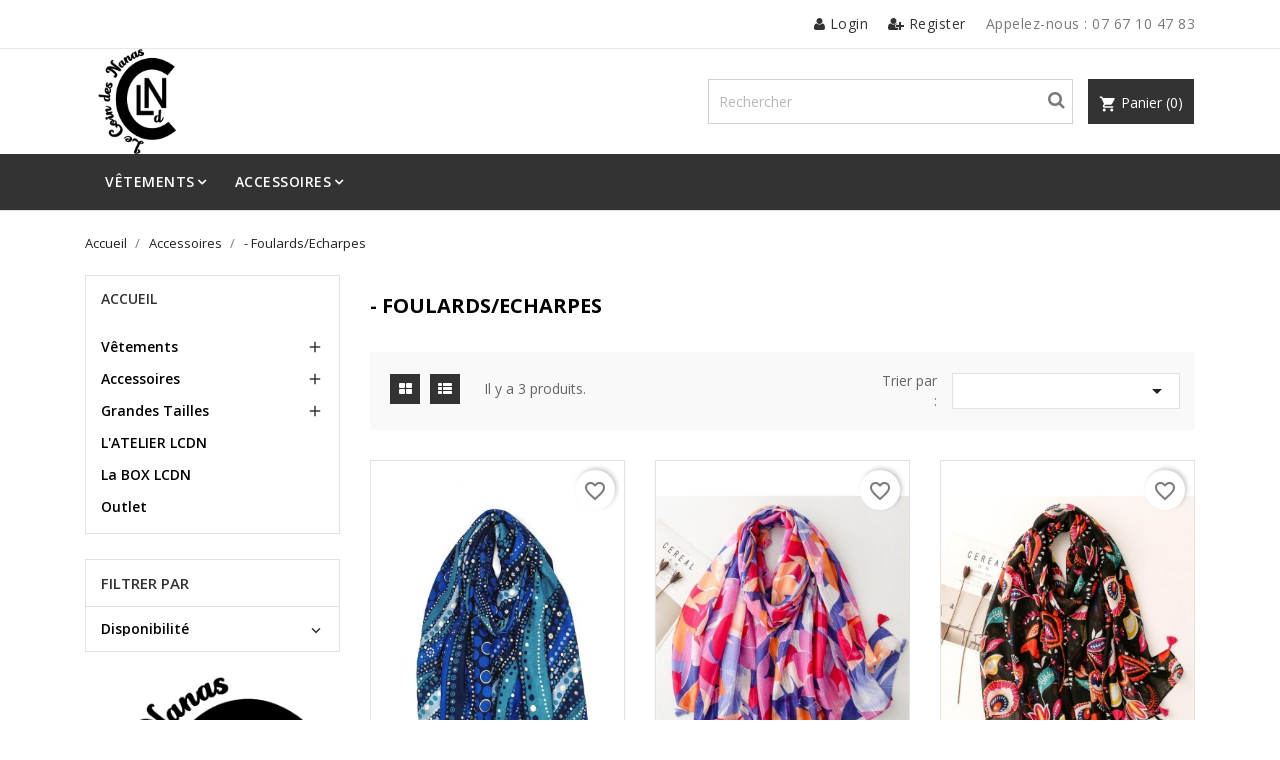

--- FILE ---
content_type: text/html; charset=utf-8
request_url: https://lecoindesnanas.fr/30--foulardsecharpes
body_size: 12847
content:
<!doctype html>
<html lang="fr">

    <head>
        
            
  <meta charset="utf-8">


  <meta http-equiv="x-ua-compatible" content="ie=edge">



  <title>- Foulards/Echarpes</title>
  <meta name="description" content="">
  <meta name="keywords" content="">
        <link rel="canonical" href="https://lecoindesnanas.fr/30--foulardsecharpes">
  


  <meta name="viewport" content="width=device-width, initial-scale=1">



  <link rel="icon" type="image/vnd.microsoft.icon" href="https://lecoindesnanas.fr/img/favicon.ico?1699216355">
  <link rel="shortcut icon" type="image/x-icon" href="https://lecoindesnanas.fr/img/favicon.ico?1699216355">
  <link href="https://fonts.googleapis.com/css?family=Open+Sans:300,400,600,700" rel="stylesheet">



    <link rel="stylesheet" href="https://lecoindesnanas.fr/themes/bizkickpro/assets/cache/theme-d3b66b27.css" type="text/css" media="all">




  

  <script type="text/javascript">
        var blockwishlistController = "https:\/\/lecoindesnanas.fr\/module\/blockwishlist\/action";
        var ht_newsletter_url = "\/modules\/ht_newsletterpopup\/ajax.php";
        var prestashop = {"cart":{"products":[],"totals":{"total":{"type":"total","label":"Total","amount":0,"value":"0,00\u00a0\u20ac"},"total_including_tax":{"type":"total","label":"Total TTC","amount":0,"value":"0,00\u00a0\u20ac"},"total_excluding_tax":{"type":"total","label":"Total HT :","amount":0,"value":"0,00\u00a0\u20ac"}},"subtotals":{"products":{"type":"products","label":"Sous-total","amount":0,"value":"0,00\u00a0\u20ac"},"discounts":null,"shipping":{"type":"shipping","label":"Livraison","amount":0,"value":""},"tax":null},"products_count":0,"summary_string":"0 articles","vouchers":{"allowed":1,"added":[]},"discounts":[],"minimalPurchase":0,"minimalPurchaseRequired":""},"currency":{"id":1,"name":"Euro","iso_code":"EUR","iso_code_num":"978","sign":"\u20ac"},"customer":{"lastname":null,"firstname":null,"email":null,"birthday":null,"newsletter":null,"newsletter_date_add":null,"optin":null,"website":null,"company":null,"siret":null,"ape":null,"is_logged":false,"gender":{"type":null,"name":null},"addresses":[]},"country":{"id_zone":"1","id_currency":"0","call_prefix":"33","iso_code":"FR","active":"1","contains_states":"0","need_identification_number":"0","need_zip_code":"1","zip_code_format":"NNNNN","display_tax_label":"1","name":"France","id":8},"language":{"name":"Fran\u00e7ais (French)","iso_code":"fr","locale":"fr-FR","language_code":"fr","active":"1","is_rtl":"0","date_format_lite":"d\/m\/Y","date_format_full":"d\/m\/Y H:i:s","id":1},"page":{"title":"","canonical":"https:\/\/lecoindesnanas.fr\/30--foulardsecharpes","meta":{"title":"- Foulards\/Echarpes","description":"","keywords":"","robots":"index"},"page_name":"category","body_classes":{"lang-fr":true,"lang-rtl":false,"country-FR":true,"currency-EUR":true,"layout-left-column":true,"page-category":true,"tax-display-enabled":true,"page-customer-account":false,"category-id-30":true,"category-- Foulards\/Echarpes":true,"category-id-parent-6":true,"category-depth-level-3":true},"admin_notifications":[],"password-policy":{"feedbacks":{"0":"Tr\u00e8s faible","1":"Faible","2":"Moyenne","3":"Fort","4":"Tr\u00e8s fort","Straight rows of keys are easy to guess":"Les suites de touches sur le clavier sont faciles \u00e0 deviner","Short keyboard patterns are easy to guess":"Les mod\u00e8les courts sur le clavier sont faciles \u00e0 deviner.","Use a longer keyboard pattern with more turns":"Utilisez une combinaison de touches plus longue et plus complexe.","Repeats like \"aaa\" are easy to guess":"Les r\u00e9p\u00e9titions (ex. : \"aaa\") sont faciles \u00e0 deviner.","Repeats like \"abcabcabc\" are only slightly harder to guess than \"abc\"":"Les r\u00e9p\u00e9titions (ex. : \"abcabcabc\") sont seulement un peu plus difficiles \u00e0 deviner que \"abc\".","Sequences like abc or 6543 are easy to guess":"Les s\u00e9quences (ex. : abc ou 6543) sont faciles \u00e0 deviner.","Recent years are easy to guess":"Les ann\u00e9es r\u00e9centes sont faciles \u00e0 deviner.","Dates are often easy to guess":"Les dates sont souvent faciles \u00e0 deviner.","This is a top-10 common password":"Ce mot de passe figure parmi les 10 mots de passe les plus courants.","This is a top-100 common password":"Ce mot de passe figure parmi les 100 mots de passe les plus courants.","This is a very common password":"Ceci est un mot de passe tr\u00e8s courant.","This is similar to a commonly used password":"Ce mot de passe est similaire \u00e0 un mot de passe couramment utilis\u00e9.","A word by itself is easy to guess":"Un mot seul est facile \u00e0 deviner.","Names and surnames by themselves are easy to guess":"Les noms et les surnoms seuls sont faciles \u00e0 deviner.","Common names and surnames are easy to guess":"Les noms et les pr\u00e9noms courants sont faciles \u00e0 deviner.","Use a few words, avoid common phrases":"Utilisez quelques mots, \u00e9vitez les phrases courantes.","No need for symbols, digits, or uppercase letters":"Pas besoin de symboles, de chiffres ou de majuscules.","Avoid repeated words and characters":"\u00c9viter de r\u00e9p\u00e9ter les mots et les caract\u00e8res.","Avoid sequences":"\u00c9viter les s\u00e9quences.","Avoid recent years":"\u00c9vitez les ann\u00e9es r\u00e9centes.","Avoid years that are associated with you":"\u00c9vitez les ann\u00e9es qui vous sont associ\u00e9es.","Avoid dates and years that are associated with you":"\u00c9vitez les dates et les ann\u00e9es qui vous sont associ\u00e9es.","Capitalization doesn't help very much":"Les majuscules ne sont pas tr\u00e8s utiles.","All-uppercase is almost as easy to guess as all-lowercase":"Un mot de passe tout en majuscules est presque aussi facile \u00e0 deviner qu'un mot de passe tout en minuscules.","Reversed words aren't much harder to guess":"Les mots invers\u00e9s ne sont pas beaucoup plus difficiles \u00e0 deviner.","Predictable substitutions like '@' instead of 'a' don't help very much":"Les substitutions pr\u00e9visibles comme '\"@\" au lieu de \"a\" n'aident pas beaucoup.","Add another word or two. Uncommon words are better.":"Ajoutez un autre mot ou deux. Pr\u00e9f\u00e9rez les mots peu courants."}}},"shop":{"name":"Le coin des nanas","logo":"https:\/\/lecoindesnanas.fr\/img\/logo-1699216180.jpg","stores_icon":"https:\/\/lecoindesnanas.fr\/img\/logo_stores.png","favicon":"https:\/\/lecoindesnanas.fr\/img\/favicon.ico"},"core_js_public_path":"\/themes\/","urls":{"base_url":"https:\/\/lecoindesnanas.fr\/","current_url":"https:\/\/lecoindesnanas.fr\/30--foulardsecharpes","shop_domain_url":"https:\/\/lecoindesnanas.fr","img_ps_url":"https:\/\/lecoindesnanas.fr\/img\/","img_cat_url":"https:\/\/lecoindesnanas.fr\/img\/c\/","img_lang_url":"https:\/\/lecoindesnanas.fr\/img\/l\/","img_prod_url":"https:\/\/lecoindesnanas.fr\/img\/p\/","img_manu_url":"https:\/\/lecoindesnanas.fr\/img\/m\/","img_sup_url":"https:\/\/lecoindesnanas.fr\/img\/su\/","img_ship_url":"https:\/\/lecoindesnanas.fr\/img\/s\/","img_store_url":"https:\/\/lecoindesnanas.fr\/img\/st\/","img_col_url":"https:\/\/lecoindesnanas.fr\/img\/co\/","img_url":"https:\/\/lecoindesnanas.fr\/themes\/bizkickpro\/assets\/img\/","css_url":"https:\/\/lecoindesnanas.fr\/themes\/bizkickpro\/assets\/css\/","js_url":"https:\/\/lecoindesnanas.fr\/themes\/bizkickpro\/assets\/js\/","pic_url":"https:\/\/lecoindesnanas.fr\/upload\/","theme_assets":"https:\/\/lecoindesnanas.fr\/themes\/bizkickpro\/assets\/","theme_dir":"https:\/\/lecoindesnanas.fr\/themes\/bizkickpro\/","pages":{"address":"https:\/\/lecoindesnanas.fr\/adresse","addresses":"https:\/\/lecoindesnanas.fr\/adresses","authentication":"https:\/\/lecoindesnanas.fr\/connexion","manufacturer":"https:\/\/lecoindesnanas.fr\/brands","cart":"https:\/\/lecoindesnanas.fr\/panier","category":"https:\/\/lecoindesnanas.fr\/index.php?controller=category","cms":"https:\/\/lecoindesnanas.fr\/index.php?controller=cms","contact":"https:\/\/lecoindesnanas.fr\/nous-contacter","discount":"https:\/\/lecoindesnanas.fr\/reduction","guest_tracking":"https:\/\/lecoindesnanas.fr\/suivi-commande-invite","history":"https:\/\/lecoindesnanas.fr\/historique-commandes","identity":"https:\/\/lecoindesnanas.fr\/identite","index":"https:\/\/lecoindesnanas.fr\/","my_account":"https:\/\/lecoindesnanas.fr\/mon-compte","order_confirmation":"https:\/\/lecoindesnanas.fr\/confirmation-commande","order_detail":"https:\/\/lecoindesnanas.fr\/index.php?controller=order-detail","order_follow":"https:\/\/lecoindesnanas.fr\/suivi-commande","order":"https:\/\/lecoindesnanas.fr\/commande","order_return":"https:\/\/lecoindesnanas.fr\/index.php?controller=order-return","order_slip":"https:\/\/lecoindesnanas.fr\/avoirs","pagenotfound":"https:\/\/lecoindesnanas.fr\/page-introuvable","password":"https:\/\/lecoindesnanas.fr\/recuperation-mot-de-passe","pdf_invoice":"https:\/\/lecoindesnanas.fr\/index.php?controller=pdf-invoice","pdf_order_return":"https:\/\/lecoindesnanas.fr\/index.php?controller=pdf-order-return","pdf_order_slip":"https:\/\/lecoindesnanas.fr\/index.php?controller=pdf-order-slip","prices_drop":"https:\/\/lecoindesnanas.fr\/promotions","product":"https:\/\/lecoindesnanas.fr\/index.php?controller=product","registration":"https:\/\/lecoindesnanas.fr\/index.php?controller=registration","search":"https:\/\/lecoindesnanas.fr\/recherche","sitemap":"https:\/\/lecoindesnanas.fr\/plan-site","stores":"https:\/\/lecoindesnanas.fr\/magasins","supplier":"https:\/\/lecoindesnanas.fr\/fournisseur","new_products":"https:\/\/lecoindesnanas.fr\/nouveaux-produits","brands":"https:\/\/lecoindesnanas.fr\/brands","register":"https:\/\/lecoindesnanas.fr\/index.php?controller=registration","order_login":"https:\/\/lecoindesnanas.fr\/commande?login=1"},"alternative_langs":[],"actions":{"logout":"https:\/\/lecoindesnanas.fr\/?mylogout="},"no_picture_image":{"bySize":{"small_default":{"url":"https:\/\/lecoindesnanas.fr\/img\/p\/fr-default-small_default.jpg","width":98,"height":124},"cart_default":{"url":"https:\/\/lecoindesnanas.fr\/img\/p\/fr-default-cart_default.jpg","width":125,"height":159},"home_default":{"url":"https:\/\/lecoindesnanas.fr\/img\/p\/fr-default-home_default.jpg","width":350,"height":446},"medium_default":{"url":"https:\/\/lecoindesnanas.fr\/img\/p\/fr-default-medium_default.jpg","width":452,"height":575},"large_default":{"url":"https:\/\/lecoindesnanas.fr\/img\/p\/fr-default-large_default.jpg","width":560,"height":513}},"small":{"url":"https:\/\/lecoindesnanas.fr\/img\/p\/fr-default-small_default.jpg","width":98,"height":124},"medium":{"url":"https:\/\/lecoindesnanas.fr\/img\/p\/fr-default-home_default.jpg","width":350,"height":446},"large":{"url":"https:\/\/lecoindesnanas.fr\/img\/p\/fr-default-large_default.jpg","width":560,"height":513},"legend":""}},"configuration":{"display_taxes_label":true,"display_prices_tax_incl":true,"is_catalog":false,"show_prices":true,"opt_in":{"partner":false},"quantity_discount":{"type":"discount","label":"Remise sur prix unitaire"},"voucher_enabled":1,"return_enabled":1},"field_required":[],"breadcrumb":{"links":[{"title":"Accueil","url":"https:\/\/lecoindesnanas.fr\/"},{"title":"Accessoires","url":"https:\/\/lecoindesnanas.fr\/6-accessoires"},{"title":"- Foulards\/Echarpes","url":"https:\/\/lecoindesnanas.fr\/30--foulardsecharpes"}],"count":3},"link":{"protocol_link":"https:\/\/","protocol_content":"https:\/\/"},"time":1763486718,"static_token":"ec0b0f6b71309d64723ae03169e2991a","token":"9574f1b067fc62972ed0a580ec3ab711","debug":false};
        var productsAlreadyTagged = [];
        var psemailsubscription_subscription = "https:\/\/lecoindesnanas.fr\/module\/ps_emailsubscription\/subscription";
        var psr_icon_color = "#F19D76";
        var removeFromWishlistUrl = "https:\/\/lecoindesnanas.fr\/module\/blockwishlist\/action?action=deleteProductFromWishlist";
        var wishlistAddProductToCartUrl = "https:\/\/lecoindesnanas.fr\/module\/blockwishlist\/action?action=addProductToCart";
        var wishlistUrl = "https:\/\/lecoindesnanas.fr\/module\/blockwishlist\/view";
      </script>



  <style>
            a:hover{
            color: #f66d1f;
        }
        #header a:hover{
            color: #f66d1f;
        }
        body#checkout a:hover{
            color: #f66d1f;
        }
        #header .header-nav .right-nav .user-info > a:hover{
            color: #f66d1f;
        } 
        #header .header-nav .right-nav #contact-link > a:hover{
            color: #f66d1f;
        }
        #header .ht-account-links .toggle-link-content span:hover {
            color: #f66d1f;
        }
        #header .ht-account-links .toggle-link-icon span:hover {
            color: #f66d1f;
        }
        .header-bottom {
            background-color: #f66d1f;
        }
        #header.ht-menu-sticy > .header-bottom {
            background-color: #f66d1f;
        }
        #_desktop_cart .blockcart:hover{
            color: #f66d1f;
        }
        #header .main-menu .sub-menu .top-menu > li a:hover {
            color: #f66d1f;
        }
        .section-title > h2 > span::before {
            border-color: #f66d1f;
        }
        #product-modal .modal-content .modal-body .product-images img:hover{
            border-top: 3px solid #f66d1f;
        }
        .carousel .carousel-control .icon-next:hover, 
        .carousel .carousel-control .icon-prev:hover {
            background-color: #f66d1f;
            border-color: #f66d1f;
        }
        #products .highlighted-informations .quick-view:hover{
            color: #f66d1f;
        } 
        .featured-products .highlighted-informations .quick-view:hover{
            color: #f66d1f;
        }
        .product-accessories .highlighted-informations .quick-view:hover{
            color: #f66d1f;
        }
        .product-miniature .highlighted-informations .quick-view:hover{
            color: #f66d1f;
        }
        #header .main-menu .top-menu.ht-classic > li.ht-level-0 > .collapse > ul.top-menu li a:hover{
            color: #f66d1f;
        }
        #products .product-title a:hover{     
            color: #f66d1f;   
        } 
        .product-price {
            color: #f66d1f;
        }
        #products .product-price-and-shipping, 
        .featured-products .product-price-and-shipping, 
        .product-accessories .product-price-and-shipping, 
        .product-item .product-miniature .product-price-and-shipping {
            color: #f66d1f;
        }
        .featured-products .product-title a:hover{
            color: #f66d1f;
        } 
        .product-accessories .product-title a:hover{
            color: #f66d1f;
        }
        .product-miniature .product-title a:hover{
            color: #f66d1f;
        }
        .home-fullwidth-block ul li h1{
            color: #f66d1f;
        }
        .home-advantage-block .hab-inner .home-advantage-block-inner > span{
            color: #f66d1f;
        }
        .contactinfo-section .footer-links-column .footer-column-content .content > p > span a:hover{
            color: #f66d1f;
        }
        #left-column .block-categories .category-sub-menu li:hover > a{
            color: #f66d1f;
        } 
        #category #left-column #search_filters .facet .title h1:hover{
            color: #f66d1f;
        } 
        #search_filters .facet .facet-label a:hover{
            color: #f66d1f;
        } 
        #search_filters_brands .facet .facet-label a:hover{
            color: #f66d1f;
        } 
        #search_filters_suppliers .facet .facet-label a:hover{
            color: #f66d1f;
        }
        .block-categories .collapse-icons .add:hover{
            color: #f66d1f;
        } 
        .navbar-toggler .material-icons:hover{
            color: #f66d1f;
        }
        .clear-all-wrapper .btn-tertiary:hover{
            color: #f66d1f;
        }
        .product-additional-info .social-sharing li a:hover{
            color: #f66d1f;
        }
        .product-line-grid-right .cart-line-product-actions .remove-from-cart:hover{
            color: #f66d1f;
        } 
        .product-line-grid-right .product-price .remove-from-cart:hover{
            color: #f66d1f;
        }
        .cart-grid-body a.label:hover{
            color: #f66d1f;
        }
        .cart-grid-body a.label:hover
        {
            color: #f66d1f;
        }
        /*#header .header-nav .cart-preview a:hover, 
        #header .header-nav .cart-preview i:hover {
            color: #f66d1f;
        }
        #header .header-nav .cart-preview.active a:hover, 
        #header .header-nav .cart-preview.active i:hover {
            color: #f66d1f;
        }*/
        #products .products-grid .products .product-item.list-view .product-description .product-title > a:hover {
            color: #f66d1f;
        }
        #left-column .block-categories .category-sub-menu li:hover > a ,
        #category #left-column #search_filters .facet .title h1:hover,
        .block-categories .collapse-icons .add:hover,
        .navbar-toggler .material-icons:hover{
            color: #f66d1f;
        }
        #_mobile_top_menu .navbar-toggler .material-icons:hover,
        #footer .navbar-toggler .material-icons:hover{
            color: #f66d1f;
        }
        #header .header-nav #menu-icon .material-icons:hover   {
            color: #f66d1f;
        }
        .block_newsletter .btn.btn-primary {
            background: #f66d1f;
        }
        .footer-top {
            background: #f66d1f;
        }
        .footer-container .about-section .footer-links-column .footer-column-content .footer-social-icon li a {
            background: #f66d1f;    
            border-color: #f66d1f;
        }
        .footer-container .about-section .footer-links-column .footer-column-content .footer-social-icon li:hover a {
            color: #f66d1f;
        }

        .btn-primary.focus{        
            background-color: #f66d1f;    
        } 
        .btn-primary:focus{        
            background-color: #f66d1f;    
        }
        .btn-primary:hover{        
            background-color: #f66d1f;  
        }
        #header .main-menu > ul .current a[data-depth="0"],        
        #header .main-menu > ul a[data-depth="0"]:hover{        
            background-color: #f66d1f;   
        }
        .featured-products .owl-controls.clickable .owl-buttons > div:hover{        
            background-color: #f66d1f;  
        }
        #products .product-miniature .discount-percentage{        
            background-color: #f66d1f;   
        } 
        #products .product-miniature .on-sale{        
            background-color: #f66d1f;   
        } 
        #products .product-miniature .online-only{        
            background-color: #f66d1f;   
        } 
        #products .product-miniature .pack{        
            background-color: #f66d1f;   
        } 
        #products .product-miniature .product-flags .new{        
            background-color: #f66d1f;  
        } 
        .featured-products .product-miniature .discount-percentage{        
            background-color: #f66d1f; 
        } 
        .featured-products .product-miniature .on-sale{        
            background-color: #f66d1f;  
        } 
        .featured-products .product-miniature .online-only{        
            background-color: #f66d1f;   
        } 
        .featured-products .product-miniature .pack{        
            background-color: #f66d1f;   
        } 
        .featured-products .product-miniature .product-flags .new{        
            background-color: #f66d1f;   
        } 
        .product-accessories .product-miniature .discount-percentage{        
            background-color: #f66d1f; 
        } 
        .product-accessories .product-miniature .on-sale{        
            background-color: #f66d1f;  
        } 
        .product-accessories .product-miniature .online-only{        
            background-color: #f66d1f;   
        } 
        .product-accessories .product-miniature .pack{        
            background-color: #f66d1f;  
        } 
        .product-accessories .product-miniature .product-flags .new{      
            background-color: #f66d1f;  
        } 
        .product-miniature .product-miniature .discount-percentage{    
            background-color: #f66d1f;  
        } 
        .product-miniature .product-miniature .on-sale{   
            background-color: #f66d1f;  
        } 
        .product-miniature .product-miniature .online-only{    
            background-color: #f66d1f;  
        } 
        .product-miniature .product-miniature .pack{     
            background-color: #f66d1f;  
        } 
        .product-miniature .product-miniature .product-flags .new{     
            background-color: #f66d1f;  
        }
        .bootstrap-touchspin .btn-touchspin:hover{       
            background-color: #f66d1f;   
        }
        .add .btn:hover{      
            background-color: #f66d1f;  
        }
        #product .btn:hover{     
            background-color: #f66d1f;   
        }
        .latest-offer-section .offer-inner > a:hover{   
            background-color: #f66d1f;  
        }
        .pagination li a:hover, 
        .pagination li:hover span{   
            background-color: #f66d1f;  
        }
        #products .row.products-selection .display-mode span:hover{   
            background-color: #f66d1f;  
        }
        .input-group .input-group-btn > .btn:hover{   
            background-color: #f66d1f;  
        }
        .home-fullwidth-block .action.primary:hover{   
            background-color: #f66d1f;  
        }
        .testimonial-slider .owl-controls.clickable .owl-buttons > div:hover{    
            background-color: #f66d1f;  
        }
        #footer .newsletter-section .block_newsletter form .col-xs-12 .btn-primary{      
            background-color: #f66d1f;  
        }
        #footer .block-social ul > li{      
            background-color: #f66d1f;  
        }
        .scrollTop{     
            background-color: #f66d1f;   
        }
        .has-discount .discount{    
            background-color: #f66d1f; 
        }
        #blockcart-modal .cart-content-btn .btn:hover{    
            background-color: #f66d1f;    
        }
        .checkout-step .content > .nav-inline > .nav-item .nav-link.active{    
            background-color: #f66d1f;   
        }
        .checkout-step .content > .nav-inline > .nav-item .nav-link:hover{    
            background-color: #f66d1f;  
        }
        body#checkout section.checkout-step .radio-inline input[type="radio"]:checked + span{    
            background-color: #f66d1f; 
        }
        .active_filters{
            background-color: #f66d1f;
        }
        #header .main-menu .sub-menu{
            border-top-color: #f66d1f;
        }
        .latest-offer-section .offer-inner > a{
            border: 2px solid #f66d1f;
        }
        .home-fullwidth-block .action.primary:hover{
            border-color: #f66d1f;
        }
        .color.active{        background-color: #f66d1f;    } .color:hover{
            border-color: #f66d1f;
        }
        .custom-checkbox input[type="checkbox"] + span.color.active{
            border-color: #f66d1f;
        }
        .facet-label.active .custom-checkbox span.color{
            border-color: #f66d1f;
        }
        .scrollTop{
            border-color: #f66d1f;
        }
        .facet-label:hover .custom-checkbox span.color{
            border-color: #f66d1f;
        }
        .checkout-step .content > .nav-inline > .nav-item .nav-link.active{
            border-color: #f66d1f;
        }
        .checkout-step .content > .nav-inline > .nav-item .nav-link:hover{
            border-color: #f66d1f;
        }
        #header .main-menu .top-menu.ht-classic > li.ht-level-0 > .collapse > ul.top-menu li .collapse{
            border-top: 3px solid #f66d1f;
        }
        .custom-radio input[type="radio"]:checked + span{        
            background-color: #f66d1f;   
        } 
        #header .main-menu > ul a[data-depth="0"]:hover{        
            background-color: #f66d1f;   
        } 
    

            .products-grid .products .product-item .product-miniature .thumbnail-container .product-image-block,
        #products .products-grid .products .product-item .product-miniature .thumbnail-container .product-image-block{
            border: 1px solid #e1e1e1;
        }
    
    #products .products-grid .products .product-item{
                    width: 33.3333%;
            }
    @media(max-width: 767px) {
        #products .products-grid .products .product-item {
            width: 33.3333%;
        }
    }
    @media(max-width: 639px) {
        #products .products-grid .products .product-item {
            width: 50%;
        }
    }


    
    
    
    
</style>




        
    </head>

    <body id="category" class="lang-fr country-fr currency-eur layout-left-column page-category tax-display-enabled category-id-30 category-foulards-echarpes category-id-parent-6 category-depth-level-3">

        
            
        

    <main>
        <div class="ht-main-content">
        
                    

        <header id="header">
            
                
    <div class="header-banner">
        <!-- htpromotionbar Bloock -->
<!-- htpromotionbarmodule Block -->


<style>
    #header .promotionbarpro-block {

        
            background: #111111;

            }
            #header .promotionbarpro-block span {
            color: #ffffff;
        }
                #header .promotionbarpro-block a {
            background: #ffffff;
        }
        #header .promotion-countdown span {
            background: #ffffff;
        }
                #header .promotionbarpro-block a:hover {
            background: #111111;
        }
                #header .promotionbarpro-block a {
            border: 2px solid #ffffff;
        }
                #header .promotionbarpro-block a:hover {
            border: 2px solid #ffffff;
        }
                #header .promotionbarpro-block a {
            color: #111111;
        }
        #header .promotion-countdown span {
            color: #111111;
        }
                #header .promotionbarpro-block a:hover {
            color: #ffffff;
        }
        #header .promotionbarpro-block a{
                    border-radius: 0;
            -webkit-border-radius: 0;
            -moz-border-radius: 0;
            }
</style>



<script>

        var promoelement = document.getElementById("promotionbar_block");
    var hidepromo = document.getElementById("hide_promo");
    if(hidepromo) {
        hidepromo.addEventListener("click", hideStickyPromo);
    }

    function hideStickyPromo() {
        promoelement.classList.add("hide")
    }

</script>


    </div>



    <nav class="header-nav">
        <div class="container">
            <div class="row">
                <div class="hidden-sm-down">
                    <div class="col-md-6 col-xs-12 payment-currency-block">
                        
                    </div>
                    <div class="col-md-6 right-nav">
                        <div id="_desktop_user_info">
    <div class="user-info">
                    <a
                class="login user-link"
                href="https://lecoindesnanas.fr/mon-compte"
                title="Identifiez-vous"
                rel="nofollow"
                >
                <i class="fa fa-user" aria-hidden="true"></i>
                <span class="hidden-sm-down">Login</span>
            </a>
            <a
                class="register user-link"
                href="https://lecoindesnanas.fr/index.php?controller=registration"
                title="New account registration"
                rel="nofollow"
                >
                <i class="fa fa-user-plus" aria-hidden="true"></i>
                <span class="hidden-sm-down">Register</span>
            </a>
            </div>
</div>
<div id="_desktop_contact_link">
  <div id="contact-link">
                Appelez-nous : <span>07 67 10 47 83</span>
      </div>
</div>

                    </div>
                </div>
                <div class="hidden-md-up text-sm-center mobile">
                    <div class="float-xs-left" id="menu-icon">
                        <i class="material-icons d-inline">&#xE5D2;</i>
                    </div>
                    <div class="float-xs-right" id="_mobile_cart"></div>
                    <div class="float-xs-right" id="_mobile_user_info"></div>
                    <div class="top-logo" id="_mobile_logo"></div>
                    <div class="clearfix"></div>
                </div>
            </div>
        </div>
    </nav>



    <div class="header-top">
        <div class="container">
            <div class="row">
                <div class="col-md-4  hidden-sm-down" id="_desktop_logo">
                    <h1 class="header-logo">
                        <a href="https://lecoindesnanas.fr/">
                            <img class="logo" src="https://lecoindesnanas.fr/img/logo-1699216180.jpg" alt="Le coin des nanas" title="Le coin des nanas">
                            <span style="display: none;">Le coin des nanas</span>
                        </a>
                    </h1>
                </div>
                <div class="col-md-8 col-sm-12 position-static">
                     <div id="_desktop_cart">
<div class="blockcart cart-preview inactive" data-refresh-url="//lecoindesnanas.fr/module/ps_shoppingcart/ajax">
  <div class="header">
          <i class="material-icons shopping-cart" aria-hidden="true">shopping_cart</i>
      <span class="hidden-sm-down">Panier</span>
      <span class="cart-products-count">(0)</span>
      </div>
</div>
</div>
<!-- Block search module TOP -->
<div id="search_widget" class="col-lg-6 col-md-5 col-sm-12 search-widget" data-search-controller-url="//lecoindesnanas.fr/recherche">
    <form method="get" action="//lecoindesnanas.fr/recherche">
        <input type="hidden" name="controller" value="search">
        <input type="text" name="s" value="" placeholder="Rechercher" aria-label="Rechercher">
        <button type="submit">
            <i class="fa fa-search" aria-hidden="true"></i>
            <span class="hidden-xl-down">Rechercher</span>
        </button>
    </form>
</div>
<!-- /Block search module TOP -->

                    <div class="clearfix"></div>
                </div>
            </div>
            <div id="mobile_top_menu_wrapper" class="row hidden-md-up" style="display:none;">
                <div class="js-top-menu mobile" id="_mobile_top_menu"></div>
                <div class="js-top-menu-bottom">
                    <div id="_mobile_currency_selector"></div>
                    <div id="_mobile_language_selector"></div>
                    <div id="_mobile_contact_link"></div>
                </div>
            </div>
        </div>
    </div>
    
<div class="top-navigation-menu ht-main-menu">
    <div class="top-navigation-menu-inner">
        <div class="container">
            <div class=" main-menu menu js-top-menu position-static hidden-sm-down" id="_desktop_top_menu">
                
<ul class="top-menu  ht-classic " id="top-menu" data-depth="0">
        <li class="ht-level-0 category  has-child " id="category-3">
                <a
        class="dropdown-item"
        href="https://lecoindesnanas.fr/3-vetements" data-depth="0"
                >
                                <span class="float-xs-right hidden-md-up">
            <span data-target="#top_sub_menu_61489" data-toggle="collapse" class="navbar-toggler collapse-icons">
                <i class="material-icons add">&#xE313;</i>
                <i class="material-icons remove">&#xE316;</i>
            </span>
        </span>
                <span>Vêtements<span>
        </a>
                <div  class="popover sub-menu js-sub-menu collapse" id="top_sub_menu_61489">
            
<ul class="top-menu  ht-classic "  data-depth="1">
        <li class="ht-level-1 category " id="category-11">
                <a
        class="dropdown-item dropdown-submenu"
        href="https://lecoindesnanas.fr/11--robes-" data-depth="1"
                >
                <span>- Robes<span>
        </a>
            </li>
        <li class="ht-level-1 category " id="category-12">
                <a
        class="dropdown-item dropdown-submenu"
        href="https://lecoindesnanas.fr/12--hauts" data-depth="1"
                >
                <span>- Hauts<span>
        </a>
            </li>
        <li class="ht-level-1 category " id="category-13">
                <a
        class="dropdown-item dropdown-submenu"
        href="https://lecoindesnanas.fr/13--pulls" data-depth="1"
                >
                <span>- Pulls<span>
        </a>
            </li>
        <li class="ht-level-1 category " id="category-14">
                <a
        class="dropdown-item dropdown-submenu"
        href="https://lecoindesnanas.fr/14--pantalons-" data-depth="1"
                >
                <span>- Pantalons<span>
        </a>
            </li>
        <li class="ht-level-1 category " id="category-15">
                <a
        class="dropdown-item dropdown-submenu"
        href="https://lecoindesnanas.fr/15--jupes-" data-depth="1"
                >
                <span>- Jupes<span>
        </a>
            </li>
        <li class="ht-level-1 category " id="category-32">
                <a
        class="dropdown-item dropdown-submenu"
        href="https://lecoindesnanas.fr/32--vestesmanteau" data-depth="1"
                >
                <span>- Vestes/Manteau<span>
        </a>
            </li>
    </ul>


            
        </div>
            </li>
        <li class="ht-level-0 category  has-child " id="category-6">
                <a
        class="dropdown-item"
        href="https://lecoindesnanas.fr/6-accessoires" data-depth="0"
                >
                                <span class="float-xs-right hidden-md-up">
            <span data-target="#top_sub_menu_35786" data-toggle="collapse" class="navbar-toggler collapse-icons">
                <i class="material-icons add">&#xE313;</i>
                <i class="material-icons remove">&#xE316;</i>
            </span>
        </span>
                <span>Accessoires<span>
        </a>
                <div  class="popover sub-menu js-sub-menu collapse" id="top_sub_menu_35786">
            
<ul class="top-menu  ht-classic "  data-depth="1">
        <li class="ht-level-1 category  has-child " id="category-16">
                <a
        class="dropdown-item dropdown-submenu"
        href="https://lecoindesnanas.fr/16--bijoux-" data-depth="1"
                >
                                <span class="float-xs-right hidden-md-up">
            <span data-target="#top_sub_menu_80771" data-toggle="collapse" class="navbar-toggler collapse-icons">
                <i class="material-icons add">&#xE313;</i>
                <i class="material-icons remove">&#xE316;</i>
            </span>
        </span>
                <span>- Bijoux<span>
        </a>
                <div  class="collapse" id="top_sub_menu_80771">
            
<ul class="top-menu  ht-classic "  data-depth="2">
        <li class="ht-level-2 category " id="category-27">
                <a
        class="dropdown-item"
        href="https://lecoindesnanas.fr/27--fantaisies-" data-depth="2"
                >
                <span>- Fantaisies<span>
        </a>
            </li>
        <li class="ht-level-2 category " id="category-28">
                <a
        class="dropdown-item"
        href="https://lecoindesnanas.fr/28--acier-inoxydable-" data-depth="2"
                >
                <span>- Acier inoxydable<span>
        </a>
            </li>
    </ul>


            
        </div>
            </li>
        <li class="ht-level-1 category " id="category-18">
                <a
        class="dropdown-item dropdown-submenu"
        href="https://lecoindesnanas.fr/18--pochettes" data-depth="1"
                >
                <span>- Pochettes<span>
        </a>
            </li>
        <li class="ht-level-1 category " id="category-19">
                <a
        class="dropdown-item dropdown-submenu"
        href="https://lecoindesnanas.fr/19--sacstote-bag" data-depth="1"
                >
                <span>- Sacs/Tote bag<span>
        </a>
            </li>
        <li class="ht-level-1 category " id="category-29">
                <a
        class="dropdown-item dropdown-submenu"
        href="https://lecoindesnanas.fr/29--chaussettes" data-depth="1"
                >
                <span>- Chaussettes<span>
        </a>
            </li>
        <li class="ht-level-1 category current  " id="category-30">
                <a
        class="dropdown-item dropdown-submenu"
        href="https://lecoindesnanas.fr/30--foulardsecharpes" data-depth="1"
                >
                <span>- Foulards/Echarpes<span>
        </a>
            </li>
    </ul>


            
        </div>
            </li>
    </ul>

                <div class="clearfix"></div>
            </div>
        </div>
    </div>
</div>
            
        </header>

        
            
<aside id="notifications">
  <div class="container">
    
    
    
      </div>
</aside>
        
        
        <section id="wrapper">
            
            <div class="container">
                
                    <nav data-depth="3" class="breadcrumb hidden-sm-down">
  <ol itemscope itemtype="http://schema.org/BreadcrumbList">
          
        <li itemprop="itemListElement" itemscope itemtype="http://schema.org/ListItem">
          <a itemprop="item" href="https://lecoindesnanas.fr/">
            <span itemprop="name">Accueil</span>
          </a>
          <meta itemprop="position" content="1">
        </li>
      
          
        <li itemprop="itemListElement" itemscope itemtype="http://schema.org/ListItem">
          <a itemprop="item" href="https://lecoindesnanas.fr/6-accessoires">
            <span itemprop="name">Accessoires</span>
          </a>
          <meta itemprop="position" content="2">
        </li>
      
          
        <li itemprop="itemListElement" itemscope itemtype="http://schema.org/ListItem">
          <a itemprop="item" href="https://lecoindesnanas.fr/30--foulardsecharpes">
            <span itemprop="name">- Foulards/Echarpes</span>
          </a>
          <meta itemprop="position" content="3">
        </li>
      
      </ol>
</nav>
                
                <div class="row">
                    
                        <div id="left-column" class="col-xs-12 col-sm-4 col-md-3">
                                                            

<div class="block-categories hidden-sm-down">
  <ul class="category-top-menu">
    <li><a class="text-uppercase h6" href="https://lecoindesnanas.fr/2-accueil">Accueil</a></li>
    <li>
  <ul class="category-sub-menu"><li data-depth="0"><a href="https://lecoindesnanas.fr/3-vetements">Vêtements</a><div class="navbar-toggler collapse-icons" data-toggle="collapse" data-target="#exCollapsingNavbar3"><i class="material-icons add">&#xE145;</i><i class="material-icons remove">&#xE15B;</i></div><div class="collapse" id="exCollapsingNavbar3">
  <ul class="category-sub-menu"><li data-depth="1"><a class="category-sub-link" href="https://lecoindesnanas.fr/11--robes-">- Robes</a></li><li data-depth="1"><a class="category-sub-link" href="https://lecoindesnanas.fr/12--hauts">- Hauts</a></li><li data-depth="1"><a class="category-sub-link" href="https://lecoindesnanas.fr/13--pulls">- Pulls</a></li><li data-depth="1"><a class="category-sub-link" href="https://lecoindesnanas.fr/14--pantalons-">- Pantalons</a></li><li data-depth="1"><a class="category-sub-link" href="https://lecoindesnanas.fr/15--jupes-">- Jupes</a></li><li data-depth="1"><a class="category-sub-link" href="https://lecoindesnanas.fr/32--vestesmanteau">- Vestes/Manteau</a></li></ul></div></li><li data-depth="0"><a href="https://lecoindesnanas.fr/6-accessoires">Accessoires</a><div class="navbar-toggler collapse-icons" data-toggle="collapse" data-target="#exCollapsingNavbar6"><i class="material-icons add">&#xE145;</i><i class="material-icons remove">&#xE15B;</i></div><div class="collapse" id="exCollapsingNavbar6">
  <ul class="category-sub-menu"><li data-depth="1"><a class="category-sub-link" href="https://lecoindesnanas.fr/16--bijoux-">- Bijoux</a><span class="arrows" data-toggle="collapse" data-target="#exCollapsingNavbar16"><i class="material-icons arrow-right">&#xE315;</i><i class="material-icons arrow-down">&#xE313;</i></span><div class="collapse" id="exCollapsingNavbar16">
  <ul class="category-sub-menu"><li data-depth="2"><a class="category-sub-link" href="https://lecoindesnanas.fr/27--fantaisies-">- Fantaisies</a></li><li data-depth="2"><a class="category-sub-link" href="https://lecoindesnanas.fr/28--acier-inoxydable-">- Acier inoxydable</a></li></ul></div></li><li data-depth="1"><a class="category-sub-link" href="https://lecoindesnanas.fr/18--pochettes">- Pochettes</a></li><li data-depth="1"><a class="category-sub-link" href="https://lecoindesnanas.fr/19--sacstote-bag">- Sacs/Tote bag</a></li><li data-depth="1"><a class="category-sub-link" href="https://lecoindesnanas.fr/29--chaussettes">- Chaussettes</a></li><li data-depth="1"><a class="category-sub-link" href="https://lecoindesnanas.fr/30--foulardsecharpes">- Foulards/Echarpes</a></li></ul></div></li><li data-depth="0"><a href="https://lecoindesnanas.fr/21-grandes-tailles-">Grandes Tailles</a><div class="navbar-toggler collapse-icons" data-toggle="collapse" data-target="#exCollapsingNavbar21"><i class="material-icons add">&#xE145;</i><i class="material-icons remove">&#xE15B;</i></div><div class="collapse" id="exCollapsingNavbar21">
  <ul class="category-sub-menu"><li data-depth="1"><a class="category-sub-link" href="https://lecoindesnanas.fr/23--robes">- Robes</a></li><li data-depth="1"><a class="category-sub-link" href="https://lecoindesnanas.fr/22--hauts">- Hauts</a></li><li data-depth="1"><a class="category-sub-link" href="https://lecoindesnanas.fr/24--pulls">- Pulls</a></li><li data-depth="1"><a class="category-sub-link" href="https://lecoindesnanas.fr/25--pantalons">- Pantalons</a></li><li data-depth="1"><a class="category-sub-link" href="https://lecoindesnanas.fr/26--jupes">- Jupes</a></li></ul></div></li><li data-depth="0"><a href="https://lecoindesnanas.fr/33-l-atelier-lcdn">L&#039;ATELIER LCDN</a></li><li data-depth="0"><a href="https://lecoindesnanas.fr/35-la-box-lcdn">La BOX LCDN</a></li><li data-depth="0"><a href="https://lecoindesnanas.fr/31-outlet">Outlet</a></li></ul></li>
  </ul>
</div>
<div id="search_filters_wrapper" class="hidden-sm-down">
  <div id="search_filter_controls" class="hidden-md-up">
      <span id="_mobile_search_filters_clear_all"></span>
      <button class="btn btn-secondary ok">
        <i class="material-icons">&#xE876;</i>
        ok
      </button>
  </div>
    <div id="search_filters">
    
      <p class="text-uppercase h6 hidden-sm-down">Filtrer par</p>
    

    
          

          <section class="facet clearfix">
                                                            
        <div class="title hidden-md-up" data-target="#facet_97208" data-toggle="collapse" aria-expanded="false">
          <p class="h6 facet-title">Disponibilité</p>
          <span class="float-xs-right">
            <span class="navbar-toggler collapse-icons">
              <i class="material-icons add">&#xE313;</i>
              <i class="material-icons remove">&#xE316;</i>
            </span>
          </span>
        </div>

                  
            <ul id="facet_97208" class="collapse">
                              
                <li>
                  <label class="facet-label" for="facet_input_97208_0">
                                          <span class="custom-checkbox">
                        <input
                          id="facet_input_97208_0"
                          data-search-url="https://lecoindesnanas.fr/30--foulardsecharpes?q=Disponibilit%C3%A9-En+stock"
                          type="checkbox"
                                                  >
                                                  <span  class="ps-shown-by-js" ><i class="material-icons rtl-no-flip checkbox-checked">&#xE5CA;</i></span>
                                              </span>
                    
                    <a
                      href="https://lecoindesnanas.fr/30--foulardsecharpes?q=Disponibilit%C3%A9-En+stock"
                      class="_gray-darker search-link js-search-link"
                      rel="nofollow"
                    >
                      En stock
                                              <span class="magnitude">(3)</span>
                                          </a>
                  </label>
                </li>
                                                            </ul>
          

              </section>
      </div>

</div>
<div class="advert-block">
	<a href="https://www.lecoindesnanas.fr/" title="Le coin des nanas"><img src="https://lecoindesnanas.fr/modules/ps_advertising/img/advertising-s1.png" alt="Le coin des nanas" title="Le coin des nanas"/></a>
</div>
                                                    </div>
                    

                    
  <div id="content-wrapper" class="left-column col-xs-12 col-sm-4 col-md-9">
    
    
  <section id="main">

    
    <div class="block-category card card-block hidden-sm-down">
        <div class="category-cover-block">
                        <div class="category-desc">
                <h1 class="h1">- Foulards/Echarpes</h1>
                            </div>
        </div>
    </div>
    <div class="text-xs-center hidden-md-up">
        <h1 class="h1">- Foulards/Echarpes</h1>
    </div>


    <section id="products">
      
        <div id="">
          
            <div id="js-product-list-top" class="row products-selection">
    <div class="col-lg-7 col-md-4 display-and-count">
        <div class="display-mode">
            <span class="show_grid"><i class="fa fa-th-large"></i></span>
            <span class="show_list"><i class="fa fa-th-list"></i></span>
        </div>
        <div class="hidden-sm-down total-products">
                            <p>Il y a 3 produits.</p>
                    </div>
    </div>
    <div class="col-lg-5 col-md-8">
        <div class="row sort-by-row">
            
                <span class="col-sm-3 col-md-3 hidden-sm-down sort-by">Trier par :</span>
<div class="col-sm-9 col-xs-8 col-md-9 products-sort-order dropdown">
  <button
    class="btn-unstyle select-title"
    rel="nofollow"
    data-toggle="dropdown"
    aria-haspopup="true"
    aria-expanded="false">
        <i class="material-icons float-xs-right">&#xE5C5;</i>
  </button>
  <div class="dropdown-menu">
          <a
        rel="nofollow"
        href="https://lecoindesnanas.fr/30--foulardsecharpes?order=product.sales.desc"
        class="select-list js-search-link"
      >
        Ventes, ordre décroissant
      </a>
          <a
        rel="nofollow"
        href="https://lecoindesnanas.fr/30--foulardsecharpes?order=product.position.asc"
        class="select-list js-search-link"
      >
        Pertinence
      </a>
          <a
        rel="nofollow"
        href="https://lecoindesnanas.fr/30--foulardsecharpes?order=product.name.asc"
        class="select-list js-search-link"
      >
        Nom, A à Z
      </a>
          <a
        rel="nofollow"
        href="https://lecoindesnanas.fr/30--foulardsecharpes?order=product.name.desc"
        class="select-list js-search-link"
      >
        Nom, Z à A
      </a>
          <a
        rel="nofollow"
        href="https://lecoindesnanas.fr/30--foulardsecharpes?order=product.price.asc"
        class="select-list js-search-link"
      >
        Prix, croissant
      </a>
          <a
        rel="nofollow"
        href="https://lecoindesnanas.fr/30--foulardsecharpes?order=product.price.desc"
        class="select-list js-search-link"
      >
        Prix, décroissant
      </a>
          <a
        rel="nofollow"
        href="https://lecoindesnanas.fr/30--foulardsecharpes?order=product.reference.asc"
        class="select-list js-search-link"
      >
        Référence, A à Z
      </a>
          <a
        rel="nofollow"
        href="https://lecoindesnanas.fr/30--foulardsecharpes?order=product.reference.desc"
        class="select-list js-search-link"
      >
        Référence, Z à A
      </a>
      </div>
</div>
            
                            <div class="col-sm-3 col-xs-4 hidden-md-up filter-button">
                    <button id="search_filter_toggler" class="btn btn-secondary">
                        Filtrer
                    </button>
                </div>
                    </div>
    </div>
    <div class="col-sm-12 hidden-lg-up text-sm-center showing">
        Affichage 1-3 de 3 article(s)
    </div>
</div>
          
        </div>

        
          <div id="" class="hidden-sm-down">
            <section id="js-active-search-filters" class="hide">
  
    <p class="h6 hidden-xs-up">Filtres actifs</p>
  

  </section>

          </div>
        

        <div id="">
          
            <div id="js-product-list">
    <div class="products-grid">
        <div class="products row">
                            
                    
    <div class="product-item">
        <article class="product-miniature js-product-miniature" data-id-product="1028" data-id-product-attribute="0" itemscope itemtype="http://schema.org/Product">
            <div class="thumbnail-container">
                <div class="product-image-block">
                    
                        <a href="https://lecoindesnanas.fr/accueil/1028-echarpe-serpa-bleu.html" class="thumbnail product-thumbnail">
                            <img
                                src = "https://lecoindesnanas.fr/4349-home_default/echarpe-serpa-bleu.jpg"
                                alt = "Echarpe SERPA bleu"
                                title = "Echarpe SERPA bleu"
                                data-full-size-image-url = "https://lecoindesnanas.fr/4349-large_default/echarpe-serpa-bleu.jpg" />
                        </a>
                    

                    
                        <ul class="product-flags">
                                                    </ul>
                    
                    <div class="highlighted-informations no-variants hidden-sm-down">
                        
                            <a class="quick-view" href="#" data-link-action="quickview">
                                <i class="material-icons search">&#xE8B6;</i> Aperçu rapide
                            </a>
                        
                        
                                                    
                    </div>
                </div>
                <div class="product-description">
                    
                        <h3 class="h3 product-title" itemprop="name"><a href="https://lecoindesnanas.fr/accueil/1028-echarpe-serpa-bleu.html">Echarpe SERPA bleu</a></h3>
                        
                        
                        <div class="product-short-desc" id="product-description-short-1028" itemprop="description"><p><strong>Foulard imprimé géométrique à pois avec touches dorées</strong><br /><span style="font-size:medium;">Graphique et raffiné, ce foulard se distingue par son imprimé géométrique à pois rehaussé de délicates dorures. Léger et lumineux, il apporte une touche chic et originale à vos tenues, en toute simplicité.</span></p>
<p><span style="font-size:medium;">Composition: 50%COTON 50%VISCOSE </span></p></div>
                    
                    
                        
<div class="product-list-reviews" data-id="1028" data-url="https://lecoindesnanas.fr/module/productcomments/CommentGrade">
  <div class="grade-stars small-stars"></div>
  <div class="comments-nb"></div>
</div>

                    
                    
                                                    <div class="product-price-and-shipping">

                                

                                <span class="sr-only">Prix</span>
                                <span itemprop="price" class="price">18,00 €</span>

                                
                                
                                
                            </div>
                                            
                                            <div class="add">
                            <form action="https://lecoindesnanas.fr/panier" class="cart-form-url" method="post">
                                <input type="hidden" name="token" class="cart-form-token" value="ec0b0f6b71309d64723ae03169e2991a">
                                <input type="hidden" value="1028" name="id_product">
                                <input type="hidden" class="input-group form-control" value="1" name="qty" />
                                <button data-button-action="add-to-cart" class="btn btn-primary">Ajouter au panier</button>
                            </form>
                        </div>
                                    </div>
            </div>
        </article>
    </div>

                
                            
                    
    <div class="product-item">
        <article class="product-miniature js-product-miniature" data-id-product="1027" data-id-product-attribute="0" itemscope itemtype="http://schema.org/Product">
            <div class="thumbnail-container">
                <div class="product-image-block">
                    
                        <a href="https://lecoindesnanas.fr/accueil/1027-echarpe-flora.html" class="thumbnail product-thumbnail">
                            <img
                                src = "https://lecoindesnanas.fr/4347-home_default/echarpe-flora.jpg"
                                alt = "Echarpe FLORA"
                                title = "Echarpe FLORA"
                                data-full-size-image-url = "https://lecoindesnanas.fr/4347-large_default/echarpe-flora.jpg" />
                        </a>
                    

                    
                        <ul class="product-flags">
                                                    </ul>
                    
                    <div class="highlighted-informations no-variants hidden-sm-down">
                        
                            <a class="quick-view" href="#" data-link-action="quickview">
                                <i class="material-icons search">&#xE8B6;</i> Aperçu rapide
                            </a>
                        
                        
                                                    
                    </div>
                </div>
                <div class="product-description">
                    
                        <h3 class="h3 product-title" itemprop="name"><a href="https://lecoindesnanas.fr/accueil/1027-echarpe-flora.html">Echarpe FLORA</a></h3>
                        
                        
                        <div class="product-short-desc" id="product-description-short-1027" itemprop="description"><p><strong>Foulard imprimé fleuri avec pompons</strong><br /><span style="font-size:medium;">Un accessoire plein de charme ! Léger et doux, ce foulard orné d’un imprimé fleuri et de petits pompons apporte une touche bohème et féminine à toutes vos tenues.</span></p>
<p><span style="font-size:medium;">Composition: 50%COTON 50%VISCOSE </span></p></div>
                    
                    
                        
<div class="product-list-reviews" data-id="1027" data-url="https://lecoindesnanas.fr/module/productcomments/CommentGrade">
  <div class="grade-stars small-stars"></div>
  <div class="comments-nb"></div>
</div>

                    
                    
                                                    <div class="product-price-and-shipping">

                                

                                <span class="sr-only">Prix</span>
                                <span itemprop="price" class="price">18,00 €</span>

                                
                                
                                
                            </div>
                                            
                                            <div class="add">
                            <form action="https://lecoindesnanas.fr/panier" class="cart-form-url" method="post">
                                <input type="hidden" name="token" class="cart-form-token" value="ec0b0f6b71309d64723ae03169e2991a">
                                <input type="hidden" value="1027" name="id_product">
                                <input type="hidden" class="input-group form-control" value="1" name="qty" />
                                <button data-button-action="add-to-cart" class="btn btn-primary">Ajouter au panier</button>
                            </form>
                        </div>
                                    </div>
            </div>
        </article>
    </div>

                
                            
                    
    <div class="product-item">
        <article class="product-miniature js-product-miniature" data-id-product="1026" data-id-product-attribute="0" itemscope itemtype="http://schema.org/Product">
            <div class="thumbnail-container">
                <div class="product-image-block">
                    
                        <a href="https://lecoindesnanas.fr/accueil/1026-echarpe-lola.html" class="thumbnail product-thumbnail">
                            <img
                                src = "https://lecoindesnanas.fr/4346-home_default/echarpe-lola.jpg"
                                alt = "Echarpe LOLA"
                                title = "Echarpe LOLA"
                                data-full-size-image-url = "https://lecoindesnanas.fr/4346-large_default/echarpe-lola.jpg" />
                        </a>
                    

                    
                        <ul class="product-flags">
                                                    </ul>
                    
                    <div class="highlighted-informations no-variants hidden-sm-down">
                        
                            <a class="quick-view" href="#" data-link-action="quickview">
                                <i class="material-icons search">&#xE8B6;</i> Aperçu rapide
                            </a>
                        
                        
                                                    
                    </div>
                </div>
                <div class="product-description">
                    
                        <h3 class="h3 product-title" itemprop="name"><a href="https://lecoindesnanas.fr/accueil/1026-echarpe-lola.html">Echarpe LOLA</a></h3>
                        
                        
                        <div class="product-short-desc" id="product-description-short-1026" itemprop="description"><p><strong>Foulard imprimé fleuri avec pompons – Léger &amp; féminin</strong><br /><span style="font-size:medium;">Apportez une touche de fraîcheur à vos tenues avec ce foulard imprimé fleuri orné de jolis pompons. Fluide et agréable à porter, il mesure 180 x 90 cm pour un porté ample et élégant. Parfait pour accessoiriser vos looks avec douceur et style, en toute saison.</span></p>
<p><span style="font-size:medium;"></span></p></div>
                    
                    
                        
<div class="product-list-reviews" data-id="1026" data-url="https://lecoindesnanas.fr/module/productcomments/CommentGrade">
  <div class="grade-stars small-stars"></div>
  <div class="comments-nb"></div>
</div>

                    
                    
                                                    <div class="product-price-and-shipping">

                                

                                <span class="sr-only">Prix</span>
                                <span itemprop="price" class="price">18,00 €</span>

                                
                                
                                
                            </div>
                                            
                                            <div class="add">
                            <form action="https://lecoindesnanas.fr/panier" class="cart-form-url" method="post">
                                <input type="hidden" name="token" class="cart-form-token" value="ec0b0f6b71309d64723ae03169e2991a">
                                <input type="hidden" value="1026" name="id_product">
                                <input type="hidden" class="input-group form-control" value="1" name="qty" />
                                <button data-button-action="add-to-cart" class="btn btn-primary">Ajouter au panier</button>
                            </form>
                        </div>
                                    </div>
            </div>
        </article>
    </div>

                
                    </div>

        
            <nav class="pagination">
  <div class="col-md-4 pagination-summary">
    
      Affichage 1-3 de 3 article(s)
    
  </div>

  <div class="col-md-8 offset-md-2 pr-0 pagination-btn">
    
         
  </div>

</nav>
        

        <div class="hidden-md-up text-xs-right up">
            <a href="#header" class="btn btn-secondary">
                Retour en haut
                <i class="material-icons">&#xE316;</i>
            </a>
        </div>
    </div>
</div>
          
        </div>

        <div id="js-product-list-bottom">
          
            <div id="js-product-list-bottom"></div>
          
        </div>

                  
    </section>

  </section>

    
  </div>



                    
                </div>
            </div>
            
        </section>


        

        <footer id="footer">
            
                
<div class="newsletter-section">
    
        <div class="block_newsletter col-lg-8 col-md-12 col-sm-12">
    <div class="row">
        <p id="block-newsletter-label" class="col-md-5 col-xs-12">Sign Up For Newsletter</p>
        <div class="col-md-7 col-xs-12">
            <form action="https://lecoindesnanas.fr/#footer" method="post">
                <div class="row">
                    <div class="col-xs-12">
                        <input
                            class="btn btn-primary float-xs-right hidden-xs-down"
                            name="submitNewsletter"
                            type="submit"
                            value="S’abonner"
                            >
                        <input
                            class="btn btn-primary float-xs-right hidden-sm-up"
                            name="submitNewsletter"
                            type="submit"
                            value="ok"
                            >
                        <div class="input-wrapper">
                            <input
                                name="email"
                                type="text"
                                value=""
                                placeholder="Votre adresse e-mail"
                                aria-labelledby="block-newsletter-label"
                                >
                        </div>
                        <input type="hidden" name="action" value="0">
                        <div class="clearfix"></div>
                    </div>
                    <div class="col-xs-12">
                                                    <p>Vous pouvez vous désinscrire à tout moment. Vous trouverez pour cela nos informations de contact dans les conditions d&#039;utilisation du site.</p>
                                                                                                    
                                            </div>
                </div>
            </form>
        </div>
    </div>
</div>

  <div class="block-social col-lg-4 col-md-12 col-sm-12">
    <ul>
              <li class="facebook"><a href="https://www.facebook.com/p/Le-coin-des-nanas-100065107115238/?locale=fr_FR" target="_blank">Facebook</a></li>
              <li class="instagram"><a href="https://www.instagram.com/lecoindesnanas14/" target="_blank">Instagram</a></li>
          </ul>
  </div>


    
</div>
<div class="footer-container">
    <div class="container">
        <div class="row">
            
                <div class="col-md-4 links">
  <div class="row">
      <div class="col-md-6 wrapper">
      <h3 class="h3 hidden-sm-down">Produits</h3>
            <div class="title clearfix hidden-md-up" data-target="#footer_sub_menu_18589" data-toggle="collapse">
        <span class="h3">Produits</span>
        <span class="float-xs-right">
          <span class="navbar-toggler collapse-icons">
            <i class="material-icons add">&#xE313;</i>
            <i class="material-icons remove">&#xE316;</i>
          </span>
        </span>
      </div>
      <ul id="footer_sub_menu_18589" class="collapse">
                  <li>
            <a
                id="link-product-page-prices-drop-1"
                class="cms-page-link"
                href="https://lecoindesnanas.fr/promotions"
                title="Our special products"
                            >
              Promotions
            </a>
          </li>
                  <li>
            <a
                id="link-product-page-new-products-1"
                class="cms-page-link"
                href="https://lecoindesnanas.fr/nouveaux-produits"
                title="Nos nouveaux produits"
                            >
              Nouveaux produits
            </a>
          </li>
                  <li>
            <a
                id="link-product-page-best-sales-1"
                class="cms-page-link"
                href="https://lecoindesnanas.fr/meilleures-ventes"
                title="Nos meilleures ventes"
                            >
              Meilleures ventes
            </a>
          </li>
              </ul>
    </div>
      <div class="col-md-6 wrapper">
      <h3 class="h3 hidden-sm-down">Notre société</h3>
            <div class="title clearfix hidden-md-up" data-target="#footer_sub_menu_94308" data-toggle="collapse">
        <span class="h3">Notre société</span>
        <span class="float-xs-right">
          <span class="navbar-toggler collapse-icons">
            <i class="material-icons add">&#xE313;</i>
            <i class="material-icons remove">&#xE316;</i>
          </span>
        </span>
      </div>
      <ul id="footer_sub_menu_94308" class="collapse">
                  <li>
            <a
                id="link-cms-page-1-2"
                class="cms-page-link"
                href="https://lecoindesnanas.fr/content/1-livraison"
                title="Nos conditions de livraison"
                            >
              Livraison
            </a>
          </li>
                  <li>
            <a
                id="link-cms-page-2-2"
                class="cms-page-link"
                href="https://lecoindesnanas.fr/content/2-mentions-legales"
                title="Mentions légales"
                            >
              Mentions légales
            </a>
          </li>
                  <li>
            <a
                id="link-cms-page-3-2"
                class="cms-page-link"
                href="https://lecoindesnanas.fr/content/3-conditions-utilisation"
                title="Nos conditions d&#039;utilisation"
                            >
              Conditions d&#039;utilisation
            </a>
          </li>
                  <li>
            <a
                id="link-cms-page-4-2"
                class="cms-page-link"
                href="https://lecoindesnanas.fr/content/4-a-propos"
                title="En savoir plus sur notre entreprise"
                            >
              A propos
            </a>
          </li>
                  <li>
            <a
                id="link-cms-page-5-2"
                class="cms-page-link"
                href="https://lecoindesnanas.fr/content/5-paiement-securise"
                title="Notre méthode de paiement sécurisé"
                            >
              Paiement sécurisé
            </a>
          </li>
                  <li>
            <a
                id="link-static-page-contact-2"
                class="cms-page-link"
                href="https://lecoindesnanas.fr/nous-contacter"
                title="Utiliser le formulaire pour nous contacter"
                            >
              Contactez-nous
            </a>
          </li>
                  <li>
            <a
                id="link-static-page-sitemap-2"
                class="cms-page-link"
                href="https://lecoindesnanas.fr/plan-site"
                title="Vous êtes perdu ? Trouvez ce que vous cherchez"
                            >
              Plan du site
            </a>
          </li>
                  <li>
            <a
                id="link-static-page-stores-2"
                class="cms-page-link"
                href="https://lecoindesnanas.fr/magasins"
                title=""
                            >
              Magasins
            </a>
          </li>
              </ul>
    </div>
    </div>
</div>
<div id="block_myaccount_infos" class="col-md-2 links wrapper">
  <h3 class="myaccount-title hidden-sm-down">
    <a class="text-uppercase" href="https://lecoindesnanas.fr/mon-compte" rel="nofollow">
      Votre compte
    </a>
  </h3>
  <div class="title clearfix hidden-md-up" data-target="#footer_account_list" data-toggle="collapse">
    <span class="h3">Votre compte</span>
    <span class="float-xs-right">
      <span class="navbar-toggler collapse-icons">
        <i class="material-icons add">&#xE313;</i>
        <i class="material-icons remove">&#xE316;</i>
      </span>
    </span>
  </div>
  <ul class="account-list collapse" id="footer_account_list">
            <li>
          <a href="https://lecoindesnanas.fr/identite" title="Informations personnelles" rel="nofollow">
            Informations personnelles
          </a>
        </li>
            <li>
          <a href="https://lecoindesnanas.fr/suivi-commande" title="Retours produit" rel="nofollow">
            Retours produit
          </a>
        </li>
            <li>
          <a href="https://lecoindesnanas.fr/historique-commandes" title="Commandes" rel="nofollow">
            Commandes
          </a>
        </li>
            <li>
          <a href="https://lecoindesnanas.fr/avoirs" title="Avoirs" rel="nofollow">
            Avoirs
          </a>
        </li>
            <li>
          <a href="https://lecoindesnanas.fr/adresses" title="Adresses" rel="nofollow">
            Adresses
          </a>
        </li>
            <li>
          <a href="https://lecoindesnanas.fr/reduction" title="Bons de réduction" rel="nofollow">
            Bons de réduction
          </a>
        </li>
        
	</ul>
</div>
<!-- Static Block module -->
			<div id="contactinfo-section" class="contactinfo-section">
<div class="footer-links-column">
<div class="footer-colum-title footer-block-title">
<h3>Contact</h3>
</div>
<div class="footer-column-content footer-block-toggle-content">
<div class="content">
<p class="address"><strong> <em class="fa fa-home"></em>  <span>Adresse : </span> </strong> <span>4 rue des primevères, </span><span>14860 </span>Bavent </p>
<p class="email"><strong> <em class="fa fa-send"></em>  <span>Mail : </span></strong><span><a href="sales@domain.com" title="sales@domain.com">lecoindesnanas14@gmail.com</a> </span></p>
<p class="phone"><strong> <em class="fa fa-phone"></em>  <span>Phone: </span> </strong> <span><a href="tel:123456789">+33 7 67 10 47 83</a></span></p>
</div>
</div>
</div>
</div>
	<!-- /Static block module -->    <span id="newsletter_popup_enable" class="ht-hidden-vars"></span>
<span id="newsletter_popup_delay" class="ht-hidden-vars">700</span>

<script type="text/javascript">
    var NEWSPOPUP_DELAY = 700;
    var NEWSPOPUP_ENABLE = 0;
</script> 
<style>
    .scrollTop {
        bottom: 90px;
        cursor: pointer;
        display: none;
        font-size: 11px;
        font-weight: 600;
        min-height: 45px;
        line-height: 45px;
        padding: 0;
        position: fixed;
        text-align: center;
        text-transform: uppercase;
        width: 45px;
        z-index: 2;
        color: #000000;
        border: 1px solid #e1e1e1;
        background: #ffffff;
        text-decoration: none;
        outline: none;
    }
    .scrollTop:visited, .scrollTop:focus, .scrollTop:active {
        color: #000000;
        border: 1px solid #e1e1e1;
        background: #ffffff;
        text-decoration: none;
        outline: none;
    }
    .scrollTop:hover {
        color: #ffffff;
        border: 1px solid #000000;
        background: #000000;
        text-decoration: none;
        outline: none;
        opacity: 0.8;
    }
    @media(max-width: 767px) {
        .scrollTop {
            bottom: 30px;
        }
    }
            .scrollTop {
            right: 25px;
        }
                    .scrollTop {
            border-radius: 50%;
            -moz-border-radius: 50%;
            -webkit-border-radius: 50%;
        }
        .scrollTop {
                    font-size: 17px;
                            background: #333333;
                            border-color: #333333;
                            color: #ffffff;
            }
    .scrollTop:visited, .scrollTop:focus, .scrollTop:active{
                    background: #333333;
                            border-color: #333333;
                            color: #ffffff;
            }
    .scrollTop:hover {
                    background: #666666;
                            border-color: #666666;
                            color: #ffffff;
            }

</style>

            
        </div>
        <div class="row">
            
                
            
        </div>
        <div class="col-md-12 footer-bottom">
            <div class="row">
                <div class="col-md-6">
                    <p class="text-sm-center">
                        
                            <a class="_blank" href="http://www.prestashop.com" target="_blank">
                                © 2025 - Logiciel e-commerce par PrestaShop™
                            </a>
                        
                    </p>
                </div>
                <div class="cards col-md-6">
                    <!-- Static Block module -->
<!-- /Static block module -->
                </div>
            </div>
        </div>
    </div>
</div>

            
        </footer>

    </div>
    </main>

    
          <script type="text/javascript" src="https://lecoindesnanas.fr/themes/bizkickpro/assets/cache/bottom-0454b626.js" ></script>


    

    
        
    
</body>

</html>